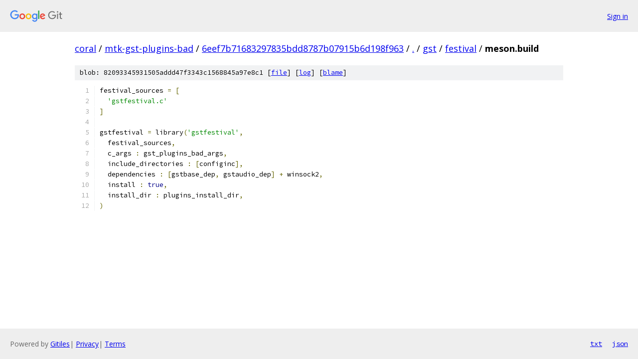

--- FILE ---
content_type: text/html; charset=utf-8
request_url: https://coral.googlesource.com/mtk-gst-plugins-bad/+/6eef7b71683297835bdd8787b07915b6d198f963/gst/festival/meson.build
body_size: 1182
content:
<!DOCTYPE html><html lang="en"><head><meta charset="utf-8"><meta name="viewport" content="width=device-width, initial-scale=1"><title>gst/festival/meson.build - mtk-gst-plugins-bad - Git at Google</title><link rel="stylesheet" type="text/css" href="/+static/base.css"><link rel="stylesheet" type="text/css" href="/+static/prettify/prettify.css"><!-- default customHeadTagPart --></head><body class="Site"><header class="Site-header"><div class="Header"><a class="Header-image" href="/"><img src="//www.gstatic.com/images/branding/lockups/2x/lockup_git_color_108x24dp.png" width="108" height="24" alt="Google Git"></a><div class="Header-menu"> <a class="Header-menuItem" href="https://accounts.google.com/AccountChooser?faa=1&amp;continue=https://coral.googlesource.com/login/mtk-gst-plugins-bad/%2B/6eef7b71683297835bdd8787b07915b6d198f963/gst/festival/meson.build">Sign in</a> </div></div></header><div class="Site-content"><div class="Container "><div class="Breadcrumbs"><a class="Breadcrumbs-crumb" href="/?format=HTML">coral</a> / <a class="Breadcrumbs-crumb" href="/mtk-gst-plugins-bad/">mtk-gst-plugins-bad</a> / <a class="Breadcrumbs-crumb" href="/mtk-gst-plugins-bad/+/6eef7b71683297835bdd8787b07915b6d198f963">6eef7b71683297835bdd8787b07915b6d198f963</a> / <a class="Breadcrumbs-crumb" href="/mtk-gst-plugins-bad/+/6eef7b71683297835bdd8787b07915b6d198f963/">.</a> / <a class="Breadcrumbs-crumb" href="/mtk-gst-plugins-bad/+/6eef7b71683297835bdd8787b07915b6d198f963/gst">gst</a> / <a class="Breadcrumbs-crumb" href="/mtk-gst-plugins-bad/+/6eef7b71683297835bdd8787b07915b6d198f963/gst/festival">festival</a> / <span class="Breadcrumbs-crumb">meson.build</span></div><div class="u-sha1 u-monospace BlobSha1">blob: 82093345931505addd47f3343c1568845a97e8c1 [<a href="/mtk-gst-plugins-bad/+/6eef7b71683297835bdd8787b07915b6d198f963/gst/festival/meson.build">file</a>] [<a href="/mtk-gst-plugins-bad/+log/6eef7b71683297835bdd8787b07915b6d198f963/gst/festival/meson.build">log</a>] [<a href="/mtk-gst-plugins-bad/+blame/6eef7b71683297835bdd8787b07915b6d198f963/gst/festival/meson.build">blame</a>]</div><table class="FileContents"><tr class="u-pre u-monospace FileContents-line"><td class="u-lineNum u-noSelect FileContents-lineNum" data-line-number="1"></td><td class="FileContents-lineContents" id="1"><span class="pln">festival_sources </span><span class="pun">=</span><span class="pln"> </span><span class="pun">[</span></td></tr><tr class="u-pre u-monospace FileContents-line"><td class="u-lineNum u-noSelect FileContents-lineNum" data-line-number="2"></td><td class="FileContents-lineContents" id="2"><span class="pln">  </span><span class="str">&#39;gstfestival.c&#39;</span></td></tr><tr class="u-pre u-monospace FileContents-line"><td class="u-lineNum u-noSelect FileContents-lineNum" data-line-number="3"></td><td class="FileContents-lineContents" id="3"><span class="pun">]</span></td></tr><tr class="u-pre u-monospace FileContents-line"><td class="u-lineNum u-noSelect FileContents-lineNum" data-line-number="4"></td><td class="FileContents-lineContents" id="4"></td></tr><tr class="u-pre u-monospace FileContents-line"><td class="u-lineNum u-noSelect FileContents-lineNum" data-line-number="5"></td><td class="FileContents-lineContents" id="5"><span class="pln">gstfestival </span><span class="pun">=</span><span class="pln"> library</span><span class="pun">(</span><span class="str">&#39;gstfestival&#39;</span><span class="pun">,</span></td></tr><tr class="u-pre u-monospace FileContents-line"><td class="u-lineNum u-noSelect FileContents-lineNum" data-line-number="6"></td><td class="FileContents-lineContents" id="6"><span class="pln">  festival_sources</span><span class="pun">,</span></td></tr><tr class="u-pre u-monospace FileContents-line"><td class="u-lineNum u-noSelect FileContents-lineNum" data-line-number="7"></td><td class="FileContents-lineContents" id="7"><span class="pln">  c_args </span><span class="pun">:</span><span class="pln"> gst_plugins_bad_args</span><span class="pun">,</span></td></tr><tr class="u-pre u-monospace FileContents-line"><td class="u-lineNum u-noSelect FileContents-lineNum" data-line-number="8"></td><td class="FileContents-lineContents" id="8"><span class="pln">  include_directories </span><span class="pun">:</span><span class="pln"> </span><span class="pun">[</span><span class="pln">configinc</span><span class="pun">],</span></td></tr><tr class="u-pre u-monospace FileContents-line"><td class="u-lineNum u-noSelect FileContents-lineNum" data-line-number="9"></td><td class="FileContents-lineContents" id="9"><span class="pln">  dependencies </span><span class="pun">:</span><span class="pln"> </span><span class="pun">[</span><span class="pln">gstbase_dep</span><span class="pun">,</span><span class="pln"> gstaudio_dep</span><span class="pun">]</span><span class="pln"> </span><span class="pun">+</span><span class="pln"> winsock2</span><span class="pun">,</span></td></tr><tr class="u-pre u-monospace FileContents-line"><td class="u-lineNum u-noSelect FileContents-lineNum" data-line-number="10"></td><td class="FileContents-lineContents" id="10"><span class="pln">  install </span><span class="pun">:</span><span class="pln"> </span><span class="kwd">true</span><span class="pun">,</span></td></tr><tr class="u-pre u-monospace FileContents-line"><td class="u-lineNum u-noSelect FileContents-lineNum" data-line-number="11"></td><td class="FileContents-lineContents" id="11"><span class="pln">  install_dir </span><span class="pun">:</span><span class="pln"> plugins_install_dir</span><span class="pun">,</span></td></tr><tr class="u-pre u-monospace FileContents-line"><td class="u-lineNum u-noSelect FileContents-lineNum" data-line-number="12"></td><td class="FileContents-lineContents" id="12"><span class="pun">)</span></td></tr></table><script nonce="6DUKKvjDcmlIFmDSiVt18w">for (let lineNumEl of document.querySelectorAll('td.u-lineNum')) {lineNumEl.onclick = () => {window.location.hash = `#${lineNumEl.getAttribute('data-line-number')}`;};}</script></div> <!-- Container --></div> <!-- Site-content --><footer class="Site-footer"><div class="Footer"><span class="Footer-poweredBy">Powered by <a href="https://gerrit.googlesource.com/gitiles/">Gitiles</a>| <a href="https://policies.google.com/privacy">Privacy</a>| <a href="https://policies.google.com/terms">Terms</a></span><span class="Footer-formats"><a class="u-monospace Footer-formatsItem" href="?format=TEXT">txt</a> <a class="u-monospace Footer-formatsItem" href="?format=JSON">json</a></span></div></footer></body></html>